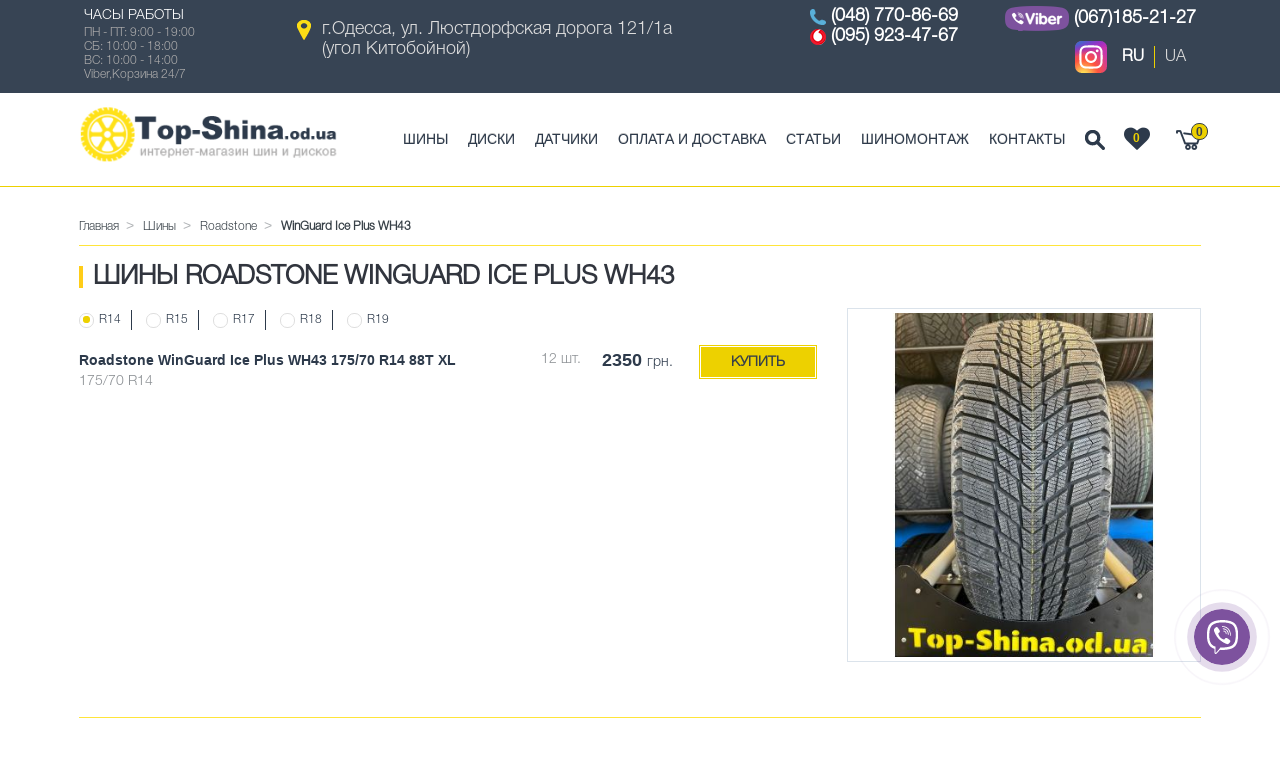

--- FILE ---
content_type: text/html; charset=utf-8
request_url: https://top-shina.od.ua/shini/roadstone/--winguard-ice-plus-wh43/
body_size: 5849
content:
<!DOCTYPE html>
<!--[if IE]><![endif]-->
<!--[if IE 8 ]><html dir="ltr" lang="ru" class="ie8"><![endif]-->
<!--[if IE 9 ]><html dir="ltr" lang="ru" class="ie9"><![endif]-->
<!--[if (gt IE 9)|!(IE)]><!-->
<html dir="ltr" lang="ru">
<!--<![endif]-->
<head>
<meta charset="UTF-8" />
<meta name="viewport" content="width=device-width, initial-scale=1">
<title>Roadstone WinGuard Ice Plus WH43 шины зимние ᐈ купить резину Roadstone WinGuard Ice Plus WH43 (Роадстоун Вин Гуард Айс Плюс ВХ 43) в Одессе и Украине | Магазин Top-Shina.od.ua</title>
<meta property="og:title" content="Roadstone WinGuard Ice Plus WH43 шины зимние ᐈ купить резину Roadstone WinGuard Ice Plus WH43 (Роадстоун Вин Гуард Айс Плюс ВХ 43) в Одессе и Украине | Магазин Top-Shina.od.ua" />
<meta property="og:type" content="website" />
<base href="https://top-shina.od.ua/" />
<meta name="description" content="Купить зимние шины Roadstone WinGuard Ice Plus WH43 в магазине Top-Shina.od.ua ➔ Лучшие цены на резину Роадстоун Вин Гуард Айс Плюс ВХ 43 в Одессе ✈ Доставляем по Украине ✓ Подбираем ☞ Собственный склад" />
<meta property="og:description" content=" Купить зимние шины Roadstone WinGuard Ice Plus WH43 в магазине Top-Shina.od.ua ➔ Лучшие цены на резину Роадстоун Вин Гуард Айс Плюс ВХ 43 в Одессе ✈ Доставляем по Украине ✓ Подбираем ☞ Собственный склад" />

			<link rel="alternate" href="https://top-shina.od.ua/shini/roadstone/--winguard-ice-plus-wh43/" hreflang="x-default" />
		<link rel="alternate" href="https://top-shina.od.ua/shini/roadstone/--winguard-ice-plus-wh43/" hreflang="ru"  />
		<link rel="alternate" href="https://top-shina.od.ua/ua/shini/roadstone/--winguard-ice-plus-wh43/" hreflang="uk"  />

<meta http-equiv="X-UA-Compatible" content="IE=edge">
<link href="https://top-shina.od.ua/image/catalog/favicon_logo.png" rel="icon" />

<link rel="apple-touch-icon" sizes="57x57" href="/image/catalog/favicon1/apple-icon-57x57.png">
<link rel="apple-touch-icon" sizes="60x60" href="/image/catalog/favicon1/apple-icon-60x60.png">
<link rel="apple-touch-icon" sizes="72x72" href="/image/catalog/favicon1/apple-icon-72x72.png">
<link rel="apple-touch-icon" sizes="76x76" href="/image/catalog/favicon1/apple-icon-76x76.png">
<link rel="apple-touch-icon" sizes="114x114" href="/image/catalog/favicon1/apple-icon-114x114.png">
<link rel="apple-touch-icon" sizes="120x120" href="/image/catalog/favicon1/apple-icon-120x120.png">
<link rel="apple-touch-icon" sizes="144x144" href="/image/catalog/favicon1/apple-icon-144x144.png">
<link rel="apple-touch-icon" sizes="152x152" href="/image/catalog/favicon1/apple-icon-152x152.png">
<link rel="apple-touch-icon" sizes="180x180" href="/image/catalog/favicon1/apple-icon-180x180.png">
<link rel="icon" type="image/png" sizes="192x192"  href="/image/catalog/favicon1/android-icon-192x192.png">
<link rel="icon" type="image/png" sizes="32x32" href="/image/catalog/favicon1/favicon-32x32.png">
<link rel="icon" type="image/png" sizes="96x96" href="/image/catalog/favicon1/favicon-96x96.png">
<link rel="icon" type="image/png" sizes="16x16" href="/image/catalog/favicon1/favicon-16x16.png">
<link rel="manifest" href="/image/catalog/favicon1/manifest.json">
<meta name="msapplication-TileColor" content="#ffffff">
<meta name="msapplication-TileImage" content="/image/catalog/favicon1/ms-icon-144x144.png">
<meta name="theme-color" content="#ffffff">
<meta name="msapplication-config" content="/image/catalog/favicon1/browserconfig.xml" />
<link rel="mask-icon" href="/image/catalog/favicon1/safari-pinned-tab.svg" color="#ffe118">

<link href="https://top-shina.od.ua/shini/roadstone/--winguard-ice-plus-wh43/" rel="canonical" />
<script src="catalog/view/javascript/jquery/jquery-2.1.1.min.js" type="text/javascript"></script>
<link href="catalog/view/javascript/bootstrap/css/bootstrap.min.css" rel="stylesheet" media="screen" />
<script src="catalog/view/javascript/bootstrap/js/bootstrap.min.js" type="text/javascript"></script>
<link href="catalog/view/javascript/font-awesome/css/font-awesome.min.css" rel="stylesheet" type="text/css" />
<link href="//fonts.googleapis.com/css?family=Open+Sans:400,400i,300,700" rel="stylesheet" type="text/css" />
<link href="catalog/view/theme/tyremarket/stylesheet/stylesheet.css" rel="stylesheet">
<link href="catalog/view/theme/tyremarket/stylesheet/style.css?v15042024-1634" rel="stylesheet">
<link href="catalog/view/theme/tyremarket/stylesheet/material-design.css" rel="stylesheet">
<link href="catalog/view/theme/tyremarket/stylesheet/search_auto_form.css?v15022022-1555" rel="stylesheet">
<link href="catalog/view/javascript/bootstrap/css/bootstrap-multiselect.css" rel="stylesheet" type="text/css"/> 
  
<link href="catalog/view/theme/tyremarket/stylesheet/search_auto_form.css?v13052022-1307" type="text/css" rel="stylesheet" media="screen" />
<link href="catalog/view/javascript/callback/callback.css?v13052022-1307" type="text/css" rel="stylesheet" media="screen" />

<script defer src="catalog/view/javascript/jquery/tabs.js?v13052022-1323" type="text/javascript"></script>
<script defer src="catalog/view/javascript/search_auto.js?v13052022-1323" type="text/javascript"></script>
<script defer src="catalog/view/javascript/price_filter.js?v13052022-1323" type="text/javascript"></script>

<script type="text/javascript">
  function top_cart() {
      top_search_content = document.getElementById("top_search_content");
      top_search_content.style.display = "none";
      top_content = document.getElementById("top_cart_content");
      if( top_content.style.display == "none" ) { top_content.style.display = "block"; } else { top_content.style.display = "none"; }
  }
  function top_search() {
      top_cart_content = document.getElementById("top_cart_content");
      top_cart_content.style.display = "none";
      top_content = document.getElementById("top_search_content");
      if( top_content.style.display == "none" ) { top_content.style.display = "block"; } else { top_content.style.display = "none"; }
  }
</script>

<!-- Global site tag (gtag.js) - Google Analytics -->
<script async src="https://www.googletagmanager.com/gtag/js?id=UA-126409642-1"></script>
<script>
  window.dataLayer = window.dataLayer || [];
  function gtag(){dataLayer.push(arguments);}
  gtag('js', new Date());

  gtag('config', 'UA-126409642-1');
</script>

</head>

<body class="product-category-59_11217_30698">
<header>
  <nav id="top">
    <div class="container">
      <div class="row">
		<div class="col-lg-2 col-md-2 col-sm-3">
           <div class="top_worktime hidden-xs"><div class="top_worktime_title">Часы работы</div><div class="top_worktime_text">ПН - ПТ: 9:00 - 19:00 <br/>
СБ: 10:00 - 18:00 <br/>
ВС: 10:00 - 14:00 <br/>
Viber,Корзина 24/7 <br/>
</div></div>
        </div>
        <div class="col-lg-5 col-md-5 col-sm-5">
			<div class="top_address"><a href="https://www.google.com.ua/maps/place/Топ-шина,+улица,+Люстдорфська+дорога,+121%2F1а,+Одеса,+Одеська+область,+65088/@46.4133753,30.7282131,17z/data=!4m2!3m1!1s0x40c6336548824dbf:0x9998cf90772fc248?hl=ru&source=lmns" target="_blank">г.Одесса, ул. Люстдорфская дорога 121/1а  <span class="hidden-xs">(угол Китобойной)</span></a></div>
		</div>
        <div class="col-lg-5 col-md-5 col-sm-4">
			<div class="top_phone row">
							<div class="col-lg-6 col-md-6 col-sm-12">
											<div class="telephone_item">
																								<img src="/image/catalog/top_phone.png" alt="phone_icon"/> 
									
							<a href="tel:+380487708669" onclick="gtag('event', 'Click', {'event_category': 'Form'});">(048) 770-86-69</a>
						</div>
						
												
											<div class="telephone_item">
																								<img src="/image/catalog/vodafone.png" alt="phone_icon"/> 
									
							<a href="tel:+380959234767" onclick="gtag('event', 'Click', {'event_category': 'Form'});">(095) 923-47-67</a>
						</div>
						
												
										
				</div>
							<div class="col-lg-6 col-md-6 col-sm-12">
											<div class="telephone_item">
																								<a href="viber://chat?number=%2B380671852127"><img src="/image/catalog/viber_logo_new.png" alt="phone_icon"/></a>
									
							<a href="tel:+380671852127" onclick="gtag('event', 'Click', {'event_category': 'Form'});">(067)185-21-27</a>
						</div>
						
																				<div class="language_wrap"><div class="">
<form action="https://top-shina.od.ua/index.php?route=common/language/language" method="post" enctype="multipart/form-data" id="form-language">
	<noindex><a rel="nofollow" href="https://www.instagram.com/topshina_odesa?igsh=dGR2OXYzNWY5Y2o3" target="_blank"><img src="/image/instagram_icon.svg" alt="instagram"></a></noindex>
  <div class="btn-group">
	<ul class="top_languages_link">
				<li>
		  <button class="btn btn-link btn-block lang_active" type="button" name="ru">RU</button>
		</li>
				<li>
		  <button class="btn btn-link btn-block  language-select " type="button" name="ua">UA</button>
		</li>
			</ul>
  </div>
  <input type="hidden" name="code" value="" />
  <input type="hidden" name="redirect" value="/index.php?route=product/category&path=59_11217_30698" />
</form>
</div>
</div>
												
										
				</div>
						</div>
			
        </div>
      </div>
    </div>
	
  </nav>
  <div class="top_panel_wrap">
    <div class="container">
      <div class="row">
        <div class="col-lg-3 col-md-2 col-sm-12">
          <div id="logo">
                        <a href="https://top-shina.od.ua/"><img src="https://top-shina.od.ua/image/catalog/logo_main.png" title="Top-Shina.od.ua" alt="Top-Shina.od.ua" class="img-responsive" /></a>
                      </div>
        </div>
        <div class="col-lg-9 col-md-10 col-sm-12 menu_col">
          <nav id="menu" class="navbar">

              <div class="top_btn_wrap">
                  <a class="top_cart_btn" href="javascript:top_cart();"><span class="cart_count">0</span></a>
                  <div class="top_favs_wrap"><noindex><a rel="nofollow" class="top_favs_btn" href="https://top-shina.od.ua/favs/" title="Избранное"><i class="fa fa-heart" aria-hidden="true"><span class="top_favs_count">0</span></i></a></noindex></div>
				  <a class="top_search_btn" href="javascript:top_search();"></a>

                  <div id="top_cart_content" class="top_cart_content" style="display:none;"><div id="cart" class="btn-group btn-block">

  <!--<button type="button" data-toggle="dropdown" data-loading-text="Загрузка..." class="btn btn-inverse btn-block btn-lg dropdown-toggle">
    <div class="cart_icon"></div>
    <div class="count_cart"><div class="cart_arrow"></div>0 товар(ов)</div>

  </button>-->



    
      <p class="text-center">Ваша корзина пуста!</p>

    

</div>
</div>
                  <div id="top_search_content" class="top_search_content" style="display:none;"><div id="search" class="input-group">
  <input type="text" name="search" placeholder="Найти" value="" class="form-control input-lg" />
  <span class="input-group-btn" style="display: none;">
    <button type="button" class="btn btn-default btn-lg"><i class="fa fa-search"></i></button>
  </span>
</div></div>
              </div>
            <div class="navbar-header">
              <button type="button" class="btn btn-navbar navbar-toggle" data-toggle="collapse" data-target=".navbar-ex1-collapse"><i class="fa fa-bars"></i></button>
            </div>
            <div class="collapse navbar-collapse navbar-ex1-collapse">
              <ul class="nav navbar-nav">
                                                <li><a href="https://top-shina.od.ua/shini/">Шины</a></li>
                                                                <li><a href="https://top-shina.od.ua/diski/">Диски</a></li>
                                				<li><a href="https://top-shina.od.ua/datchiki">Датчики</a></li>
                <li><a href="https://top-shina.od.ua/delivery">Оплата и доставка</a></li>
                <li><a href="https://top-shina.od.ua/posts-list/">Статьи</a></li>
                <li><a href="https://top-shina.od.ua/shinomontazh">Шиномонтаж</a></li>
                <li><a href="https://top-shina.od.ua/contact-us/">Контакты</a></li>
              </ul>
            </div>

          </nav>

        </div>

      </div>
    </div>
  </div>

  <div class="container">

  </div>

      
</header>

<div class="row page_wrap">
  <div id="content" class="col-sm-12">
        <div class="container">
      <div class="breadcrumb_wrap">
        <ul class="breadcrumb" itemscope itemtype="https://schema.org/BreadcrumbList">
		  		  		  <li itemscope itemprop="itemListElement" itemtype="https://schema.org/ListItem"><a href="https://top-shina.od.ua/" itemprop="item"><span itemprop="name">Главная</span></a><meta itemprop="position" content="1" /></li>
		  		  		  		  <li itemscope itemprop="itemListElement" itemtype="https://schema.org/ListItem"><a href="https://top-shina.od.ua/shini/" itemprop="item"><span itemprop="name">Шины</span></a><meta itemprop="position" content="2" /></li>
		  		  		  		  <li itemscope itemprop="itemListElement" itemtype="https://schema.org/ListItem"><a href="https://top-shina.od.ua/shini/roadstone/" itemprop="item"><span itemprop="name">Roadstone</span></a><meta itemprop="position" content="3" /></li>
		  		  		  		  <li class="active_breadcrumb">WinGuard Ice Plus WH43</li>
		  		  		</ul>
      </div>

         <!-- Подкатегория -->
      		<div itemscope itemtype="http://schema.org/Product">
			<meta itemprop="name" content="Шины Roadstone WinGuard Ice Plus WH43" />
			<div itemprop="brand" itemtype="https://schema.org/Brand" itemscope>
				<meta itemprop="name" content="Roadstone" />
			</div>
				
			<div itemprop="offers" itemtype="https://schema.org/AggregateOffer" itemscope>
				<meta itemprop="lowPrice" content="2300" />
				<meta itemprop="highPrice" content="6700" />
				<meta itemprop="offerCount" content="13" />
				<meta itemprop="priceCurrency" content="UAH" />
			</div>
			
			
		
		  <div class="row">
			<div class="col-sm-12"><h1 class="subcategory_title">Шины Roadstone WinGuard Ice Plus WH43</h1></div>



		  <div class="col-sm-8 subcategory_conteiner">

			<div class="filter_size_btn">
			  			  <span class="" id="size_14"><span class="filter_radio_icon"><span class="filter_radio_icon_center"></span></span>R14</span>
			  			  <span class="" id="size_15"><span class="filter_radio_icon"><span class="filter_radio_icon_center"></span></span>R15</span>
			  			  <span class="" id="size_17"><span class="filter_radio_icon"><span class="filter_radio_icon_center"></span></span>R17</span>
			  			  <span class="" id="size_18"><span class="filter_radio_icon"><span class="filter_radio_icon_center"></span></span>R18</span>
			  			  <span class="" id="size_19"><span class="filter_radio_icon"><span class="filter_radio_icon_center"></span></span>R19</span>
			  			</div>
			<div class="table_size_wrap table-responsive">
			  			  <table id="size_14_table" class="table_size_model">

								<tr>
				  <td class="name_cell"><a href="https://top-shina.od.ua/shini/roadstone/--winguard-ice-plus-wh43/roadstone-winguard-ice-plus-wh43-175-70-r14-88t-xl/">Roadstone WinGuard Ice Plus WH43 175/70 R14 88T XL</a><br/><span class="typesize">175/70 R14</span></td>
				  <td style="padding-left: 5px; padding-right: 5px;">12 шт.</td>
				  <td style="width: 95px; padding-left: 5px; padding-right: 5px;"><span class="price_value">2350</span><span class="currency">грн.</span></td>
				  <td class="buy_cell">
					<div class="buttonBuy_wrap yellow_btn_wrap">
					  <button type="button" class="yellow_btn" onclick="cart.add('286796');">Купить</button>
					</div>
				  </td>
				</tr>
							  </table>
			  			  <table id="size_15_table" class="table_size_model">

								<tr>
				  <td class="name_cell"><a href="https://top-shina.od.ua/shini/roadstone/--winguard-ice-plus-wh43/roadstone-winguard-ice-plus-wh43-185-60-r15-88t-xl/">Roadstone WinGuard Ice Plus WH43 185/60 R15 88T XL</a><br/><span class="typesize">185/60 R15</span></td>
				  <td style="padding-left: 5px; padding-right: 5px;">12 шт.</td>
				  <td style="width: 95px; padding-left: 5px; padding-right: 5px;"><span class="price_value">2300</span><span class="currency">грн.</span></td>
				  <td class="buy_cell">
					<div class="buttonBuy_wrap yellow_btn_wrap">
					  <button type="button" class="yellow_btn" onclick="cart.add('290456');">Купить</button>
					</div>
				  </td>
				</tr>
							  </table>
			  			  <table id="size_17_table" class="table_size_model">

								<tr>
				  <td class="name_cell"><a href="https://top-shina.od.ua/shini/roadstone/--winguard-ice-plus-wh43/roadstone-winguard-ice-plus-wh43-235-55-r17-99t-xl/">Roadstone WinGuard Ice Plus WH43 235/55 R17 99T XL</a><br/><span class="typesize">235/55 R17</span></td>
				  <td style="padding-left: 5px; padding-right: 5px;">4 шт.</td>
				  <td style="width: 95px; padding-left: 5px; padding-right: 5px;"><span class="price_value">5000</span><span class="currency">грн.</span></td>
				  <td class="buy_cell">
					<div class="buttonBuy_wrap yellow_btn_wrap">
					  <button type="button" class="yellow_btn" onclick="cart.add('296700');">Купить</button>
					</div>
				  </td>
				</tr>
								<tr>
				  <td class="name_cell"><a href="https://top-shina.od.ua/shini/roadstone/--winguard-ice-plus-wh43/roadstone-winguard-ice-plus-wh43-205-50-r17-93t-xl/">Roadstone WinGuard Ice Plus WH43 205/50 R17 93T XL</a><br/><span class="typesize">205/50 R17</span></td>
				  <td style="padding-left: 5px; padding-right: 5px;">8 шт.</td>
				  <td style="width: 95px; padding-left: 5px; padding-right: 5px;"><span class="price_value">3650</span><span class="currency">грн.</span></td>
				  <td class="buy_cell">
					<div class="buttonBuy_wrap yellow_btn_wrap">
					  <button type="button" class="yellow_btn" onclick="cart.add('266621');">Купить</button>
					</div>
				  </td>
				</tr>
								<tr>
				  <td class="name_cell"><a href="https://top-shina.od.ua/shini/roadstone/--winguard-ice-plus-wh43/roadstone-winguard-ice-plus-wh43-215-50-r17-95t-xl/">Roadstone WinGuard Ice Plus WH43 215/50 R17 95T XL</a><br/><span class="typesize">215/50 R17</span></td>
				  <td style="padding-left: 5px; padding-right: 5px;">10 шт.</td>
				  <td style="width: 95px; padding-left: 5px; padding-right: 5px;"><span class="price_value">4000</span><span class="currency">грн.</span></td>
				  <td class="buy_cell">
					<div class="buttonBuy_wrap yellow_btn_wrap">
					  <button type="button" class="yellow_btn" onclick="cart.add('286797');">Купить</button>
					</div>
				  </td>
				</tr>
								<tr>
				  <td class="name_cell"><a href="https://top-shina.od.ua/shini/roadstone/--winguard-ice-plus-wh43/roadstone-winguard-ice-plus-wh43-215-55-r17/">Roadstone WinGuard Ice Plus WH43 215/55 R17</a><br/><span class="typesize">215/55 R17</span></td>
				  <td style="padding-left: 5px; padding-right: 5px;">4 шт.</td>
				  <td style="width: 95px; padding-left: 5px; padding-right: 5px;"><span class="price_value">3600</span><span class="currency">грн.</span></td>
				  <td class="buy_cell">
					<div class="buttonBuy_wrap yellow_btn_wrap">
					  <button type="button" class="yellow_btn" onclick="cart.add('484957');">Купить</button>
					</div>
				  </td>
				</tr>
								<tr>
				  <td class="name_cell"><a href="https://top-shina.od.ua/shini/roadstone/--winguard-ice-plus-wh43/roadstone-winguard-ice-plus-wh43-225-50-r17-98t-xl/">Roadstone WinGuard Ice Plus WH43 225/50 R17 98T XL</a><br/><span class="typesize">225/50 R17</span></td>
				  <td style="padding-left: 5px; padding-right: 5px;">4 шт.</td>
				  <td style="width: 95px; padding-left: 5px; padding-right: 5px;"><span class="price_value">4350</span><span class="currency">грн.</span></td>
				  <td class="buy_cell">
					<div class="buttonBuy_wrap yellow_btn_wrap">
					  <button type="button" class="yellow_btn" onclick="cart.add('290235');">Купить</button>
					</div>
				  </td>
				</tr>
								<tr>
				  <td class="name_cell"><a href="https://top-shina.od.ua/shini/roadstone/--winguard-ice-plus-wh43/roadstone-winguard-ice-plus-wh43-225-55-r17-101t-xl/">Roadstone WinGuard Ice Plus WH43 225/55 R17 101T XL</a><br/><span class="typesize">225/55 R17</span></td>
				  <td style="padding-left: 5px; padding-right: 5px;">4 шт.</td>
				  <td style="width: 95px; padding-left: 5px; padding-right: 5px;"><span class="price_value">4000</span><span class="currency">грн.</span></td>
				  <td class="buy_cell">
					<div class="buttonBuy_wrap yellow_btn_wrap">
					  <button type="button" class="yellow_btn" onclick="cart.add('291954');">Купить</button>
					</div>
				  </td>
				</tr>
							  </table>
			  			  <table id="size_18_table" class="table_size_model">

								<tr>
				  <td class="name_cell"><a href="https://top-shina.od.ua/shini/roadstone/--winguard-ice-plus-wh43/roadstone-winguard-ice-plus-wh43-225-45-r18-95t-xl/">Roadstone WinGuard Ice Plus WH43 225/45 R18 95T XL</a><br/><span class="typesize">225/45 R18</span></td>
				  <td style="padding-left: 5px; padding-right: 5px;">4 шт.</td>
				  <td style="width: 95px; padding-left: 5px; padding-right: 5px;"><span class="price_value">4750</span><span class="currency">грн.</span></td>
				  <td class="buy_cell">
					<div class="buttonBuy_wrap yellow_btn_wrap">
					  <button type="button" class="yellow_btn" onclick="cart.add('283936');">Купить</button>
					</div>
				  </td>
				</tr>
								<tr>
				  <td class="name_cell"><a href="https://top-shina.od.ua/shini/roadstone/--winguard-ice-plus-wh43/roadstone-winguard-ice-plus-wh43-235-40-r18-95t-xl/">Roadstone WinGuard Ice Plus WH43 235/40 R18 95T XL</a><br/><span class="typesize">235/40 R18</span></td>
				  <td style="padding-left: 5px; padding-right: 5px;">4 шт.</td>
				  <td style="width: 95px; padding-left: 5px; padding-right: 5px;"><span class="price_value">4750</span><span class="currency">грн.</span></td>
				  <td class="buy_cell">
					<div class="buttonBuy_wrap yellow_btn_wrap">
					  <button type="button" class="yellow_btn" onclick="cart.add('266396');">Купить</button>
					</div>
				  </td>
				</tr>
								<tr>
				  <td class="name_cell"><a href="https://top-shina.od.ua/shini/roadstone/--winguard-ice-plus-wh43/roadstone-winguard-ice-plus-wh43-235-45-r18-98t-xl/">Roadstone WinGuard Ice Plus WH43 235/45 R18 98T XL</a><br/><span class="typesize">235/45 R18</span></td>
				  <td style="padding-left: 5px; padding-right: 5px;">4 шт.</td>
				  <td style="width: 95px; padding-left: 5px; padding-right: 5px;"><span class="price_value">5400</span><span class="currency">грн.</span></td>
				  <td class="buy_cell">
					<div class="buttonBuy_wrap yellow_btn_wrap">
					  <button type="button" class="yellow_btn" onclick="cart.add('365420');">Купить</button>
					</div>
				  </td>
				</tr>
								<tr>
				  <td class="name_cell"><a href="https://top-shina.od.ua/shini/roadstone/--winguard-ice-plus-wh43/roadstone-winguard-ice-plus-wh43-235-50-r18-97t/">Roadstone WinGuard Ice Plus WH43 235/50 R18 97T</a><br/><span class="typesize">235/50 R18</span></td>
				  <td style="padding-left: 5px; padding-right: 5px;">6 шт.</td>
				  <td style="width: 95px; padding-left: 5px; padding-right: 5px;"><span class="price_value">5000</span><span class="currency">грн.</span></td>
				  <td class="buy_cell">
					<div class="buttonBuy_wrap yellow_btn_wrap">
					  <button type="button" class="yellow_btn" onclick="cart.add('447382');">Купить</button>
					</div>
				  </td>
				</tr>
							  </table>
			  			  <table id="size_19_table" class="table_size_model">

								<tr>
				  <td class="name_cell"><a href="https://top-shina.od.ua/shini/roadstone/--winguard-ice-plus-wh43/roadstone-winguard-ice-plus-wh43-245-45-r19-102t-xl/">Roadstone WinGuard Ice Plus WH43 245/45 R19 102T XL</a><br/><span class="typesize">245/45 R19</span></td>
				  <td style="padding-left: 5px; padding-right: 5px;">8 шт.</td>
				  <td style="width: 95px; padding-left: 5px; padding-right: 5px;"><span class="price_value">6700</span><span class="currency">грн.</span></td>
				  <td class="buy_cell">
					<div class="buttonBuy_wrap yellow_btn_wrap">
					  <button type="button" class="yellow_btn" onclick="cart.add('266394');">Купить</button>
					</div>
				  </td>
				</tr>
							  </table>
			  			</div>
			
		  </div>

		  <div class="col-sm-4">
											
			<img itemprop="image" src="https://top-shina.od.ua/image/cache/catalog/data/products/Roadstone_WinGuard_Ice_Plus_WH43-400x400.jpg" alt="Шины Roadstone WinGuard Ice Plus WH43" title="Шины Roadstone WinGuard Ice Plus WH43" class="img-thumbnail subcategory_thumb" />
		  </div>

		  </div>
		  
		  
					  
					</div>
            <div class="other_models_wrap horizontal">
          <div class="title">Другие модели Roadstone</div>
          <ul class="other_models_list">
                          <li><a href="https://top-shina.od.ua/shini/roadstone/winguard-winspike-suv/">WinGuard WinSpike SUV</a></li>
                          <li><a href="https://top-shina.od.ua/shini/roadstone/--winguard-snow-g-wh2/">Winguard Snow G WH2</a></li>
                          <li><a href="https://top-shina.od.ua/shini/roadstone/euro-win/">Euro Win</a></li>
                          <li><a href="https://top-shina.od.ua/shini/roadstone/--winguard-ice/">Winguard Ice</a></li>
                          <li><a href="https://top-shina.od.ua/shini/roadstone/--winguard-suv/">Winguard SUV</a></li>
                          <li><a href="https://top-shina.od.ua/shini/roadstone/--winguard-sport/">Winguard Sport</a></li>
                          <li><a href="https://top-shina.od.ua/shini/roadstone/winguard-snow-g/">Winguard Snow G</a></li>
                          <li><a href="https://top-shina.od.ua/shini/roadstone/--winguard-spike/">Winguard Spike</a></li>
                          <li><a href="https://top-shina.od.ua/shini/roadstone/--winguard-ice-suv/">Winguard Ice SUV</a></li>
                          <li><a href="https://top-shina.od.ua/shini/roadstone/eurovis-alpine-wh1/">Eurovis Alpine WH1</a></li>
                          <li><a href="https://top-shina.od.ua/shini/roadstone/--eurowin-800/">Eurowin 800</a></li>
                      </ul>
                </div>
    
        
  </div>
</div>
</div>

<script type="text/javascript">
  $(document).ready(function(){
		$('.other_models_list_toggle a').on('click', function () {
			if ($('.other_models_list').hasClass('full')) {
			  $('.other_models_list').removeClass('full');
			  $(this).text($(this).data('show-text'));
			} else {
			  $('.other_models_list').addClass('full');
			  $(this).text($(this).data('hide-text'));
			}
		});
	  
		$('.review-link-show').click(function () {
			$('html, body').animate({
				'scrollTop': $('#review').offset().top - 50
			}, 1000);
		});
	  
    });
</script>

<script type="text/javascript">
  $(document).ready(function(){
    $('.other_brands_list_toggle a').on('click', function () {
        if ($('.other_brands_list').hasClass('full')) {
          $('.other_brands_list').removeClass('full');
          $(this).text($(this).data('show-text'));
        } else {
          $('.other_brands_list').addClass('full');
          $(this).text($(this).data('hide-text'));
        }
      });
    });
</script>

<footer>
  <div class="container">
    <div class="row">
      <div class="col-lg-4 col-md-5 col-sm-12">
        <div class="footer_logo"><a href="https://top-shina.od.ua/"><img class="img-responsive" src="/catalog/view/theme/tyremarket/image/footer_logo.png" alt="footer_logo"/></a></div>
        <div class="footer_text">© 2009—2024 Топ-Шина.</div>
      </div>

      <div class="col-lg-2 col-md-2 col-sm-4">
        <ul class="list-unstyled footer_menu">
          <li class="first_li"><div class="footer_menu_border"></div></li>
          <li><a href="https://top-shina.od.ua/letnie-shini/">Летние шины</a></li>
          <li><a href="https://top-shina.od.ua/zimnie-shini/">Зимние шины</a></li>
          <li><a href="https://top-shina.od.ua/vsesezonnie-shini/">Всесезонные шины</a></li>
        </ul>
      </div>

            <div class="col-lg-3 col-md-2 col-sm-4">
        <ul class="list-unstyled footer_menu">
          <li class="first_li"><div class="footer_menu_border"></div></li>
                    <li><a href="https://top-shina.od.ua/shini/">Шины</a></li>
                    <li><a href="https://top-shina.od.ua/diski/">Диски</a></li>
          
          <li><a href="https://top-shina.od.ua/delivery">Оплата и доставка</a></li>
		  <li><a href="https://top-shina.od.ua/sitemap/">Карта сайта</a></li>
          <li><a href="https://top-shina.od.ua/contact-us/">Контакты</a></li>

        </ul>
      </div>
            <div class="col-lg-3 col-md-3 col-sm-4">
        <div class="footer_contacts">
          <div class="title">Телефон:</div>
          <div class="footer_telephone">+38 (048) 770-86-69</div>
          <div class="title">График работы call-центра:</div>
          ПН - ПТ: 9:00 - 19:00 <br/>
СБ: 10:00 - 18:00 <br/>
ВС: 10:00 - 14:00 <br/>
Viber,Корзина 24/7 <br/>

        </div>
      </div>


    </div>

  </div>
</footer>
<div class="preload_wrap">
  <img src="/catalog/view/theme/tyremarket/image/loader.gif" alt="loader">
</div>

<script src="catalog/view/javascript/common.min.js?v05042024-1604" type="text/javascript"></script>
<script src="catalog/view/javascript/search_auto.js" type="text/javascript"></script>
<script src="catalog/view/javascript/jquery/tabs.js" type="text/javascript"></script>
<script src="catalog/view/javascript/size_filter.js" type="text/javascript"></script>
<script src="catalog/view/javascript/bootstrap/js/bootstrap-multiselect.js" type="text/javascript"></script>

<div class="viber_wrap">
	<div class="viber_button_wrap">
		<div class="viber_button_border"></div>
		<div class="viber_button_block" >
			<div class="viber_button_puls"></div>
			<div class="viber_button">
				<a href="viber://chat?number=%2B380671852127" class="viber_button_icon_container">
					<svg style="width:40px; height:40px;">
						<use xlink:href="/image/icons1.svg#viber_white"></use>
					</svg>
				</a>	
			</div>	
		</div>
	</div>	
</div>

<div itemscope itemtype="http://schema.org/Organization">
	<meta itemprop="name" content="Магазин шин и дисков Top-Shina.od.ua" />
	<div itemprop="address" itemscope itemtype="http://schema.org/PostalAddress">
		<meta itemprop="postalCode" content="65000" />
		<meta itemprop="addressLocality" content="Украина" /> 
		<meta itemprop="addressLocality" content="Одесса" /> 
		<meta itemprop="streetAddress" content="ул. Люстдорфская дорога 121/1а" /> 		
		<meta itemprop="telephone" content="(048) 770-86-69" />
		<meta itemprop="telephone" content="(095) 923-47-67" />
		<meta itemprop="telephone" content="(067)185-21-27" />
	</div>
</div>

 <script type="application/ld+json">
// <![CDATA[
{
"@context": "http://schema.org",
"@type": "WebSite",
"url": "https://top-shina.od.ua/",
"potentialAction": {
"@type": "SearchAction",
"target": "https://top-shina.od.ua/index.php?route=product/search&search={search_term}",
"query-input": "required name=search_term" }
}
// ]]>
</script>

</body></html>

--- FILE ---
content_type: text/css
request_url: https://top-shina.od.ua/catalog/view/theme/tyremarket/stylesheet/style.css?v15042024-1634
body_size: 8973
content:
@font-face {
    font-family: 'HelveticaNeueCyrLight';
    src: url('../fonts/helveticaneuecyr-light.eot');
    src: local('☺'), url('../fonts/helveticaneuecyr-light.woff') format('woff'), url('../fonts/helveticaneuecyr-light.ttf') format('truetype'), url('../fonts/helveticaneuecyr-light.svg') format('svg');
    font-weight: normal;
    font-style: normal;
}

body {
    font-family: helvetica;
    font-size: 14px;
    position: relative;
    background: #ffffff;
}

.row {
	position: relative;
}

.preload_wrap {
    display: none;
    width: 100%;
    height: 100%;
    background: rgba(255, 255, 255, 0.55);
    position: absolute;
    top: 0;
    z-index: 100;
}
.preload_wrap img {
    left: 47%;
    position: fixed;
    top: 40%;
}
a:focus {
    outline: none;
}
a:focus, a:hover {
    text-decoration: none;
}
.page_wrap {
    margin: 0 !important;
    padding: 0 !important;
}
#content {
    margin: 0 !important;
    padding: 0 !important;
    min-height: 450px;
}
.container {
    width: 90%;
    position: relative;
}

#top {
    background: rgba(45, 58, 75, 0.95);
    margin: 0;
    padding: 0;
    border: none;
    font-size: 12px;
    font-family: 'HelveticaNeueCyrLight';
    color: #adacac;
	position: relative;
}
.top_phone {
    color: #ffffff;
    font-size: 18px;
    font-weight: bold;
    float: none;
    padding: 6px 0 10px;
}
.top_phone .telephone_item {
	min-width: 160px;
	text-align: right;
}
.top_phone .telephone_item a {
	color: #fff;
}
.top_phone_title {
    font-size: 12px;
    color: #adacac;
    font-weight: normal;
}
.top_phone_text {
    line-height: 28px;
}
.top_email {

    padding: 6px 0 10px;
}
.top_email_title {
    color: #ffffff;
    font-size: 14px;
    text-transform: uppercase;
}
.top_email_text {
    line-height: 28px;
    height: 28px;
}
.top_worktime {
	min-width: 125px;
    float: left;
    padding: 6px 0 10px;
}
.top_worktime_title {
    color: #ffffff;
    font-size: 14px;
    text-transform: uppercase;
}
.top_worktime_text {
    line-height: 14px;
}

.top_address {
    color: #dddddd;
    font-size: 18px;
    background: url("../image/top_address.png") no-repeat;
	background-position: 0 center;
    padding: 19px 0 19px 20px;
    display: block;
	text-align: center;
	max-width: 400px;
	margin-left: auto;
	margin-right: auto;
}
.top_address a {
	color: #dddddd;
}
@media (min-width: 768px) {
    .top_address {
        background-position: 0 20px;
        text-align: left;
        padding-left: 25px;
		
    }
}

@media (max-width: 1199px) {
    .top_email {
        float: right;
    }
}
@media (max-width: 767px) {
    .top_email {
        float: none;
        text-align: center;
    }
    .top_worktime {
        float: none;
        text-align: center;
    }
    .top_phone {
        float: none;
        text-align: center;
    }
	.top_phone .telephone_item {
		text-align: center;
		display: inline-block;
		margin-bottom: 9px;
		font-size: 17px;
		min-width: 150px;
	}
	.top_address {
		font-size: 14px;
		padding: 10px 0 10px 20px;
		line-height: 14px;
	}
}

header {
    min-height: 40px;
}

.top_panel_wrap {
    background: rgba(255, 255, 255, 0.95);
	border-bottom: 1px solid #edd100;
}


#cart .dropdown-menu {
    background: #ffffff;
    border-radius: 0;
    box-shadow: none;

    border-bottom: none;
    border-left: none;
    border-right: none;
    border-top: 1px solid #e0e0e0;
}

#cart .table-striped .total_row {
    visibility: collapse;
}
#cart .table-striped .total_row:last-child {
    visibility: visible;
}
#cart .table-striped > tbody > tr:nth-of-type(2n+1) {
    background: transparent;
}
#cart .table-striped .total_row {

    border-bottom: solid 1px #dbe3eb;
}
#cart .table-striped .total_row .price_value{
    color: #2d3a4b;
    font-size: 13px;
    font-weight: bold;
}
#cart .table-striped .total_row .name_total {
    text-transform: uppercase;
}
#cart .table-striped .price_value{
    margin-right: 5px;
}
#cart .table-striped a {
    color: #31353e;
    font-size: 14px;
    text-transform: uppercase;
}
#cart .table-striped td {
    border: none;
    padding: 10px 5px 10px 0;
}
#cart .table-striped a:hover, #cart .table-striped a:focus {
    color: #edd100;
}
#cart .table-striped .img-thumbnail {
    border-radius: 0;
    border: 1px solid #dbe3eb;
}

#cart .cart_links a {
    display: block;
    text-transform: uppercase;
    color: #ffffff;
    border: 1px solid #ffffff;
    background: #2d3a4b;
    padding: 9px 3px;
    text-align: center;
}
#cart .cart_links a:hover, #cart .cart_links a:focus {
    background: #000000;
}
#cart .cart_links .link_wrap {
    border: solid 1px #2d3a4b;
    width: 48%;
}
#cart .cart_links .cart_btn {
    float: left;
}
#cart .cart_links .checkout_btn {
    float: right;
}

#logo {
    margin: 10px 0;
}

@media (max-width: 991px) {
    #logo {
        text-align: center;
    }
}

.menu_col {
    position: static;
}

@media (max-width: 768px) {
    #logo {
        position: absolute;
		left: 70px;
		right: 95px;
		z-index: 99;
    }
	
	.menu_col {
		margin-top: 15px;
		padding-left: 0;
		padding-right: 0;
	}
}

#menu {
    background: transparent none repeat scroll 0 0;
    border: medium none;
    border-radius: 0;
    margin: 0;
    min-height: 53px;
    position: static;
}
.navbar-collapse {
    padding: 0;
}
.navbar-nav {
    float: right;
    margin: 0;
}
.navbar-nav > li {
    text-align: center;

   /* position: initial;*/
}
#menu .nav > li {
    position: static;
}
#menu .nav > li > a {
    color: #2d3a4b;
    font-size: 14px;
    text-transform: uppercase;
    display: block;

    line-height: 53px;
    border: none;
    padding: 20px 16px;
}

#menu .nav > li > a:hover, #menu .nav > li.open > a {
    background-color: rgba(255, 255, 24, 0.1)

}

@media (max-width: 1350px) {
    #menu .nav > li > a {
        padding: 20px 10px;
    }
}
@media (max-width: 1024px) {
    #menu .nav > li > a {
        padding: 5px 7px;
    }
}
@media (max-width: 767px) {
    #menu .nav > li > a {
        padding: 5px 10px;
    }
}

@media (max-width: 768px) {
    .navbar-nav {
        float: none;
    }
    #menu {
        position: relative;
    }
}
.navbar-collapse {
    box-shadow: none;

}
#menu .btn-navbar, #menu .btn-navbar:hover, #menu .btn-navbar:focus, #menu .btn-navbar:active, #menu .btn-navbar.disabled, #menu .btn-navbar[disabled] {
    background: transparent;
    border-radius: 0;
    box-shadow: none;
    border: none;
    color: #2d3a4b;
    border: 1px solid #2d3a4b;
    float: left;
}
#menu .dropdown-inner a {
    font-size: 12px;
    line-height: 15px;
    min-width: 1px;
    padding: 3px 10px;
    color: #31353e;
    text-transform: uppercase;
}
#menu .dropdown-menu {

    background: rgba(255,255,255, 0.95);
    border: none;
    right: 0;
    left: auto;
}
.dropdown-menu li > a:hover {
    background: #edd100;
}

.top_search_btn {
    height: 93px;
    width: 40px;
    background: url("../image/search_icon.png") no-repeat center center;
    float: right;
    display: block;
}
.top_search_content {
    clear: both;
    position: absolute;
    right: 15px;
    bottom: -70px;
    display: none;
    padding: 15px 20px;
    width: 100%;
    max-width: 470px;
    background: rgba(255,255,255, 0.95);
    z-index: 900;
    box-shadow: 3px 6px 6px rgba(0, 0, 0, 0.25);
}

.top_cart_btn {
    height: 93px;
    width: 43px;
    background: url("../image/top_cart_icon.png") no-repeat 100% center;
    float: right;
    display: block;
	position: relative;
}
.cart_count {
	background: #edd100;
    border-radius: 100%;
    color: #384148;
    height: 17px;
    width: 17px;
    display: inline-block;
    text-align: center;
    position: absolute;
    top: 30px;
    right: -7px;
    font-size: 12px;
    line-height: 16px;
    border: 1px solid #384148;
    font-weight: 700;
}

.top_cart_content {
    clear: both;
    position: absolute;
    right: 15px;
    top: 93px;
    display: none;
    padding: 15px 20px;
    width: 100%;
    max-width: 470px;
    background: rgba(255,255,255, 0.95);
    z-index: 900;
    box-shadow: 3px 6px 6px rgba(0, 0, 0, 0.25);
}

.top_btn_wrap {
    float: right;
}
@media (max-width: 991px) {
    .top_cart_content {
        top: 186px;
        right: 0;
    }
}
@media (max-width: 767px) {
    .top_cart_btn {
        height: 33px;
		width: 30px;
    }
	.cart_count {
		top: 0;
	}
    .top_search_btn {
        height: 33px;
    }
    .top_search_content {
        top: 53px;
        right: 0;
        bottom: auto;
    }
    .top_cart_content {
        top: 53px;
        right: 0;
    }
}

#search {
    margin: 0;
    width: 100%;
}
#search .form-control {
    font-size: 14px;

    border-radius: 0;

    -webkit-appearance: none;
    -o-appearance:none;
    -moz-appearance: none;
    text-indent: 0.01px;
    
    -ms-appearance: none;
    /*appearance: none!important;*/

    border-bottom: 1px solid #dbdbdb;
    border-top: none;
    border-left: none;
    border-right: none;
    box-shadow: none;
    background-color: transparent;
    padding: 0;
}

#search .btn-lg {
    padding: 9px 20px;
    color: #ffffff;
    text-shadow: none;
    background: #2d3a4b;
    border: 1px solid #ffffff;
    margin-left: 0;
}
#search .input-group-btn {
    border: 1px solid #2d3a4b;
}

/*-----------------------------footer---------------*/

footer {
    background: #384148;
    margin: 0;
    border: none;
    color: #ffffff;
    line-height: 25px;
    padding: 30px 0;
}

footer .footer_menu a{
    color: #ffffff;
}
footer .footer_menu a:hover {
    color: #edd100;
}

footer .footer_menu {
    list-style: none;
    padding-left: 15px;
    position: relative;
    float: right;
}
footer .footer_menu li {
    color: #ffcd18;
    position: relative;
}

.list-unstyled.footer_menu > li::before {
    background: #ffcd18;
    border-radius: 100%;
    content: "";
    display: block;
    float: left;
    height: 6px;
    left: -15px;
    position: absolute;
    top: 40%;
    width: 6px;
}
.footer_menu_border {
    border-left: 1px solid #ffcd18;
    bottom: 9px;
    left: 2px;
    position: absolute;
    top: 11px;
    width: 1px;
}

footer .footer_menu .first_li::before {
	display: none;
}
footer .footer_menu .first_li {
	position: static;
}


.footer_text {
    color: #7f7e7e;
    font-size: 12px;
    margin-top: 10px;
    line-height: 14px;
}

.royal_link {
    color: #d93d1a;
    text-decoration: underline;
}
.royal_link:hover {
    color: #d93d1a;
    text-decoration: none;
}

.social {
    text-align: left;
    margin: 2px 0;
    float: left;
}
.social img {
    margin-right: 10px;
}
.copiright {
    text-align: right;
    font-size: 12px;
    line-height: 9px;
    margin-top: 5px;
}
.footer_contacts {
    width: 175px;
    float: right;
}
.footer_contacts .title {
    color: #ffffff;
    font-size: 14px;
    text-align: left;
    margin: 0;
    font-weight: normal;
    border: none;
    padding-left: 0;
    text-transform: none;
}

.footer_telephone {
    color: #ffe118;
    font-weight: bold;
}

@media (max-width: 991px) {
    .footer_logo, .footer_text, .social {
        text-align: center;
        float: none;
    }

    .social {
        margin-bottom: 15px;
    }
}
@media (max-width: 767px) {
    footer, .social, .copiright, .footer_contacts .title  {
        text-align: center;
        float: none;
    }
    .footer_menu_border {
        display: none;
    }
    .footer_contacts {
        width: auto;
        float: none;
    }
    footer .footer_menu {
        float: none;
        margin-top: 20px;
    }
}



/*-----------------------------*/

.yellow_btn_wrap {
    border: 1px solid #edd100;
}

.yellow_btn_wrap.product_btn_wrap {
	display: inline-block;
}
.yellow_btn_wrap.product_btn_wrap.product_add_favs_btn .product_favs_btn {
	padding: 9px 15px !important;
}
.yellow_btn_wrap.product_btn_wrap.product_add_favs_btn .product_favs_btn.active {
	color: #e33c53;
}

.yellow_btn, .btn-primary {
    border-radius: 0;
    border: 1px solid #ffffff;
    background: #edd100;
    font-size: 14px;
    font-family: 'HelveticaNeueCyrLight';
    color: #384148;
    text-transform: uppercase;
    padding: 9px;
    font-weight: bold;
    text-shadow: none;
}
.yellow_btn:hover, .btn-primary:hover, .yellow_btn:focus, .btn-primary:focus, .btn-primary:active {
    color: #384148;
    background: #e3ca0d;
    border: 1px solid #ffffff;
}
.btn-primary.disabled, .btn-primary.disabled.active, .btn-primary.disabled.focus, .btn-primary.disabled:active, .btn-primary.disabled:focus, .btn-primary.disabled:hover, .btn-primary[disabled], .btn-primary.active[disabled], .btn-primary.focus[disabled], .btn-primary[disabled]:active, .btn-primary[disabled]:focus, .btn-primary[disabled]:hover, fieldset[disabled] .btn-primary, fieldset[disabled] .btn-primary.active, fieldset[disabled] .btn-primary.focus, fieldset[disabled] .btn-primary:active, fieldset[disabled] .btn-primary:focus, fieldset[disabled] .btn-primary:hover {
    color: #fff;
    background: #e3ca0d;
    border: 1px solid #ffffff;
}

.primary_default {
    background-color: #229ac8 !important;
    background-image: linear-gradient(to bottom, #23a1d1, #1f90bb);
    background-repeat: repeat-x;
    border-color: #1f90bb #1f90bb #145e7a;
    color: #ffffff;
    text-shadow: 0 -1px 0 rgba(0, 0, 0, 0.25);
    font-size: 12px;
    padding: 7.5px 12px;
    border: 1px solid transparent;
}
.primary_default.disabled, .primary_default.disabled.active, .primary_default.disabled.focus, .primary_default.disabled:active, .primary_default.disabled:focus, .primary_default.disabled:hover, .primary_default[disabled], .primary_default.active[disabled], .primary_default.focus[disabled], .primary_default[disabled]:active, .primary_default[disabled]:focus, .primary_default[disabled]:hover, fieldset[disabled] .primary_default, fieldset[disabled] .primary_default.active, fieldset[disabled] .primary_default.focus, fieldset[disabled] .primary_default:active, fieldset[disabled] .primary_default:focus, fieldset[disabled] .primary_default:hover {
    background-color: #1f90bb !important;
    background-position: 0 -15px !important;

}

.aboun_as_description h1 {
    font-size: 26px;
    color: #2d3a4b;
    text-align: left;
    text-transform: uppercase;
    font-family: 'HelveticaNeueCyrLight';
    font-weight: bold;
}
.aboun_as_description h1 span {
    color: #fed01b;
}
.aboun_as_description {
    color: #a0a0a0;
    font-size: 16px;
    background: url("../image/about_as_bg1.png") no-repeat 100% 100%;
    background-size: 100% auto;
    font-family: 'HelveticaNeueCyrLight';
    padding-bottom: 30px;
    margin-top: 40px;
	line-height: 150%;
}
.aboun_as_description::before {
    content: "";
    height: 50px;
    width: 100%;
    background: url("../image/help.png") no-repeat 100% 100%;
    background-size: 100% 100%;
    display: block;
    margin-bottom: -50px;
}

.owl-wrapper-outer {
    border: none !important;
    border-radius: 0 !important;
}

.our_brands {
    background: #ffcd18;

}

.our_brands .owl-wrapper-outer {
    box-shadow: none;
}
.our_brands .owl-carousel {
    margin: 0;
    padding: 0 20px;
    background: transparent;
}
.our_brands .carousel-inner > .item > a > img, .carousel-inner > .item > img, .img-responsive, .thumbnail a > img, .thumbnail > img {
    display: inline-block;
}

.our_brands .owl-pagination {
    display: none;
}

.our_brands .owl-controls .owl-buttons .owl-prev {
    top: 40px;
    left: 0;
}
.our_brands .owl-carousel .owl-buttons .owl-next {
    right: 15px;
    top: 40px;
}

.carousel_left, .carousel_right{
    background: transparent none repeat scroll 0 0;
    color: #ffffff !important;
    font-size: 23px;
    height: 17px;
    line-height: 17px;
    opacity: 0.8 !important;
    padding: 0;
    text-align: center;
    width: 11px;
}

.product_carousel_left, .product_carousel_right {
    background: transparent none repeat scroll 0 0;
    color: #545c62 !important;
    font-size: 23px;
    font-weight: normal;
    height: 25px;
    line-height: 23px;
    opacity: 0.8 !important;
    padding: 0;
    text-align: center;
    width: 25px;
    text-shadow: none !important;
    border: 1px solid #384148;
}
.carousel_left:hover, .carousel_right:hover, .product_carousel_left:hover, .product_carousel_right:hover {
    opacity: 1 !important;
}

.featured_wrap {
    margin-top: 30px;
}
.featured_wrap .title {
    color: #2d3a4b;
    border-left: 4px solid #ffcd18;
    font-size: 26px;
    text-transform: uppercase;
    font-family: 'HelveticaNeueCyrLight';
    text-align: left;
    padding-left: 10px;
}

.featured_products .owl-wrapper-outer {
    border: medium none !important;
    box-shadow: none !important;
    margin: 0 !important;
    padding: 0 !important;
}
.product_carousel_item {
    padding: 0 13px;
}

.product-thumb {
    border: none;
    margin-bottom: 70px;
    overflow: hidden;
    text-align: center;
}

.featured_products .product-thumb{
    margin-bottom: 20px !important;
}

.product-thumb .image {
    position: relative;
    border: none;
    display: inline-block;
}
.season_icon {
    position: absolute;
    right: 15px;
    top: 15px;
}
.product-thumb .image a:hover {
    opacity: 1;
}

.product-thumb .caption {
    margin: 0;
    padding: 0;
    min-height: 10px;
}
.product-thumb .caption .title {
    width: 100%;
    background: transparent;
    text-align: center;
    line-height: 14px;
    max-width: 100%;
    height: 70px;
    margin: 0;
    padding: 10px 0;
    border: none;
}
.product-thumb .caption .title a {
    color: #31353e;
    font-size: 14px;
    font-family: 'HelveticaNeueCyrLight';
    text-transform: uppercase;
    font-weight: bold;
}
.product-thumb .caption .title a:hover, .product-thumb .caption .title a:focus {
    color: #edd100;
}
.product-thumb .caption .code { 
	margin: 10px;
}
.products_list_container .product-thumb .price {
    margin-bottom: 10px;
    text-align: center;
    height: 47px;
}
.products_list_container .product-thumb .price .price_value, .models_list_container .product-thumb .price .price_value {
    margin-right: 5px;
    color: #2d3a4b;
    font-size: 38px;
    font-family: 'HelveticaNeueCyrLight';
    font-weight: bold;
}
.products_list_container .product-thumb .price .currency, .models_list_container .product-thumb .price .currency {
    font-size: 14px;
    color: #777b7e;
}
.products_list_container .product-thumb .price-old .price_value {
    font-size: 18px;
    color: #777b7e;
    font-weight: normal;
}
.products_list_container .product-thumb .price-new {
    font-weight: normal !important;
}


.products_list_container .product-thumb .buttonBuy_wrap {
    
}
.product-thumb:hover .buttonBuy_wrap{
    
}

.products_list_container .product-thumb .buttonBuy_wrap .button_buy {
    background: #384148;
    border-radius: 50px;
    color: #ffffff;
    text-transform: uppercase;
    font-family: 'HelveticaNeueCyrLight';
    font-size: 14px;
    font-weight: bold;
    border: none;
    padding: 7px 13px 7px 60px;
    margin-left: auto;
    margin-right: auto;
    background-image: url("../image/button_bg.png");
    background-position: 13px 0;
    background-repeat: no-repeat;

}
.products_list_container .product-thumb .buttonBuy_wrap .button_buy:hover, .products_list_container .product-thumb .buttonBuy_wrap .button_buy:focus {
    background-color: #000000;
}

.product-thumb .buttonBuy_wrap_new {
	display: flex;
    justify-content: center;
    gap: 1px;
}
.product-thumb .buttonBuy_wrap_new .fav_btn {
	background: #384148;
    border-radius: 50px 0 0 50px;
    padding: 7px 13px;
    color: #ffffff;
    text-transform: uppercase;
    font-family: 'HelveticaNeueCyrLight';
    font-size: 14px;
    font-weight: bold;
    cursor: pointer;
}
.product-thumb .buttonBuy_wrap_new .fav_btn.active {
	color: #e33c53;
}
.product-thumb .buttonBuy_wrap_new .button_buy_new {
	background: #384148;
    border-radius: 0 50px 50px 0;
    padding: 7px 13px;
    color: #ffffff;
    text-transform: uppercase;
    font-family: 'HelveticaNeueCyrLight';
    font-size: 14px;
    font-weight: bold;
	cursor: pointer;
}
.product-thumb .buttonBuy_wrap_new .fav_btn:hover, .product-thumb .buttonBuy_wrap_new .button_buy_new:hover, 
.product-thumb .buttonBuy_wrap_new .fav_btn:focus, .product-thumb .buttonBuy_wrap_new .button_buy_new:focus {
	background: #000;
}

.feature_line {
    width: 100%;
    height: 1px;
    background: #ffe53a;
    margin-top: 65px;
    margin-bottom: -15px;
}

.owl-carousel.featured_product {
    margin: 0;
}

.featured_wrap .owl-controls .owl-buttons .owl-prev {
    left: 48.5%;
    right: 47px;
    top: auto;
    bottom: 0;
}
.featured_wrap .owl-carousel .owl-buttons .owl-next {
    left: 51.5%;
    right: 25px;
    top: auto;
    bottom: 0;
}

@media (max-width: 1199px) {
    .featured_wrap .owl-controls .owl-buttons .owl-prev {
        left: 45%;

    }
    .featured_wrap .owl-carousel .owl-buttons .owl-next {
        left: 50%;

    }
}
@media (max-width: 767px) {
    .featured_wrap .owl-controls .owl-buttons .owl-prev {
        left: 42%;

    }
    .featured_wrap .owl-carousel .owl-buttons .owl-next {
        left: 52%;

    }
}

/*----------------breadcrumbs------------------*/

.breadcrumb > li::after {
    border: none;
    content: ">";
    height: 10px;
    width: 10px;
    transform: none;
    top: 0px;
    color: #b1b4b7;
    right: -7px;
}
.breadcrumb {
    border-bottom: 1px solid #ffe53a;
    border-top: none;
    border-left: none;
    border-right: none;
    background: none;
    margin: 20px 0;
    border-radius: 0;
}
.breadcrumb > li:first-child {
    padding-left: 0;
}
.breadcrumb > li:last-child::after {
    content: "";
}
.breadcrumb > li {
    padding: 0 10px;
}
.breadcrumb > li a {
    font-size: 12px;
    color: #384148;
    font-family: HelveticaNeueCyrLight;
    text-shadow: none;


}
.breadcrumb > li a:hover {
    color: #edd100;
}
.breadcrumb > li:last-child{
    color: #384148;
    text-shadow: none;
    font-family: HelveticaNeueCyrLight;
    font-size: 12px;
    font-weight: bold;
}

/*-----------------------------*/


.product_wrap h1 {
    margin-top: 0;
    margin-bottom: 20px;
    color: #31353e;
    font-size: 26px;
    font-family: HelveticaNeueCyrLight;
    text-transform: uppercase;
    border-left: 4px solid #ffcd18;
    font-weight: bold;
    padding: 0 0 0 10px;
    line-height: 22px;
}

.zoom {
    display: inline-block;
    height: 30px;
    width: 30px;
    border: 1px solid #eed40f;
    border-radius: 30px;
    color: #eed40f;
    line-height: 14px;
    padding: 7px 6px;
    font-size: 27px;
    position: absolute;
    top: 10px;
    left: 25px;
    background: #ffffff;
}
.thumbnail {
    border: 1px solid #dbe3eb;
    border-radius: 0;
    text-align: center;
}
a.thumbnail.active, a.thumbnail:focus, a.thumbnail:hover {
    border: 1px solid #e2e9ef;
}

.product_wrap .price_value {
    font-size: 24px;
    color: #2d3a4b;
    font-family: helvetica;
    margin-right: 5px;
    font-weight: bold;
}

.product_price {
    color: #2d3a4b;
    font-size: 14px;
}

.product_wrap .old_price .price_value {
    color: #777b7e;
    font-size: 18px;
    text-decoration: line-through;
    margin-right: 0;
}
.product_wrap .old_price .currency {
    text-decoration: line-through;
}

.product_price_wrap {
    float: left;
    margin-right: 10px;
    padding: 10px 0;
    margin-top: 15px;
}
.product_wrap .buttonBuy_wrap {
    float: right;
    margin-bottom: 20px;
    margin-top: 15px;
}
.product_wrap .buttonBuy_wrap button {
    padding: 9px 35px !important;
}

.attr_item {
    padding: 14px 10px;
    font-size: 14px;
    font-family: HelveticaNeueCyrLight;
    color: #a5abaf;
    text-transform: uppercase;
}
.attr_val {
    color: #2d3a4b;
    min-width: 95px;
    display: inline-block;
    text-transform: none;
}

.attr_item:nth-child(2n-1) {
    background: #f5faff;
}


.delivery_payment_module_wrap {
    border: 1px solid #eee;
    padding: 0 10px;
}
.delivery_payment_module_wrap .title {
    font-size: 14px;
    color: #2d3a4b;
    background: #eee;
    text-align: center;
    text-transform: uppercase;
    margin: 0 -10px 10px -10px;
    padding: 5px 10px;
    font-family: helvetica;
    font-weight: bold;
    border: none;
}
.delivery_payment_module_wrap ul {
    padding-left: 25px;
}
.delivery_payment_module_wrap ul li {
    position: relative;
    list-style: none;
}
.delivery_payment_module_wrap ul li:before {
    content: "\f00c";
    display: inline-block;
    font-family: FontAwesome;
    font-style: normal;
    font-weight: normal;
    line-height: 1;
    color: #ccc;
    position: absolute;
    top: 3px;
    left: -25px;
}
.delivery_payment_module_wrap .descr {
    font-size: 14px;
    color: #a2a2a2;
    padding-left: 12px;
    margin-bottom: 20px;
}
.delivery_payment_module_wrap  .payment_list {
    padding: 20px 0;
    border-top: 1px solid #ffe021;
}


.attributes_wrap {
    margin-bottom: 20px;
}
.product_descr_bottom::before {
    content: "";
    display: block;
    position: absolute;
    top: 25px;
    left: -1px;
    height: 0;
    width: 0;
    border-left: 10px solid #dddddd;
    border-right: none;
    border-top: 10px solid transparent;
    border-bottom: 10px solid transparent;
}
.product_descr_bottom::after {
    content: "";
    display: block;
    position: absolute;
    top: 27px;
    left: -1px;
    height: 0;
    width: 0;
    border-left: 8px solid #ffffff;
    border-right: none;
    border-top: 8px solid transparent;
    border-bottom: 8px solid transparent;
}
.product_descr_bottom {
    border: 1px solid #dddddd;
    padding: 15px;
    font-size: 14px;
    color: #414141;
    background: url("../image/descr_bg.png");
    background-size: 100% 100%;
    position: relative;
}
.product_descr_bottom .title {
    font-size: 14px;
    color: #31353e;
    font-family: helvetica;
    margin-top: 0;
    margin-bottom: 7px;
    font-weight: bold;
    text-transform: uppercase;
    text-align: left;
    border: none;
    padding-left: 0;
}

#product {
    margin-bottom: 40px;
}

/*---------------Category--------------------------------------*/

.category_container {
    padding-left: 15px !important;
    padding-right: 15px !important;
}
.category_container .title, .subcategory_title {
    margin-top: 0;
    margin-bottom: 20px;
    color: #31353e;
    font-size: 26px;
    font-family: HelveticaNeueCyrLight;
    text-transform: uppercase;
    border-left: 4px solid #ffcd18;
    font-weight: bold;
    padding: 0 0 0 10px;
    line-height: 22px;
}
.category_container .title .first_word {
    color: #777b7e;
    font-family: HelveticaNeueCyrLight;
}

.category_descr::before {
    content: "";
    display: block;
    position: absolute;
    top: 25px;
    left: -1px;
    height: 0;
    width: 0;
    border-left: 10px solid #dddddd;
    border-right: none;
    border-top: 10px solid transparent;
    border-bottom: 10px solid transparent;
}
.category_descr::after {
    content: "";
    display: block;
    position: absolute;
    top: 27px;
    left: -1px;
    height: 0;
    width: 0;
    border-left: 8px solid #ffffff;
    border-right: none;
    border-top: 8px solid transparent;
    border-bottom: 8px solid transparent;
}
.category_descr {
    border: 1px solid #dddddd;
    padding: 15px;
    font-size: 14px;
    color: #000;
    background: url("../image/descr_bg.png");
    background-size: 100% 100%;
    position: relative;
    margin-bottom: 20px;
}

.category_descr_bottom {
    border: 1px solid #dbe3eb;
    padding: 15px;
    font-size: 14px;
    color: #000;
    margin-bottom: 20px;
    margin-top: 20px;
}

.product_list_row {
    margin-left: -15px;
    margin-right: -15px;
}
.subcategory_thumb {
    border: 1px solid #dbe3eb;
    border-radius: 0;
    margin-bottom: 55px;
}

.table-responsive {
    border: none;
}

.table_size_model {
    width: 100%;
    background: #fff;
    font-size: 14px;
    color: #777b7e;
    font-family: HelveticaNeueCyrLight;
}
.table_cart_products {
    width: 100%;
    background: #fff;
    font-size: 14px;
    color: #777b7e;
}



.table_cart_products tr th {

}

.table_size_model tbody, .table_cart_products tbody{
    width: 100%;
}
.table_size_model tr th, .table_cart_products tr th {
    background: #2d3a4b;
    color: #fff;
    font-family: HelveticaNeueCyrLight;
    font-size: 13px;
    text-transform: uppercase;
    padding: 10px;
    font-weight: bold;
}
.table_size_model tr th:first-child, .table_cart_products tr th:first-child {

}
.table_size_model tr th:last-child, .table_cart_products tr th:last-child {

}

.table_size_model tr:first-child, .table_cart_products tr:first-child {

}
.table_size_model tr:last-child, .table_cart_products tr:last-child {
    border-bottom: none;
}

.table_size_model tr, .table_cart_products tr {
    border-bottom: 1px solid #dbe3eb;
}
.table_size_model tr td, .table_cart_products tr td{
    padding: 15px 0;
    color: #8c9094;
    vertical-align: top;
}
.table_size_model .name_cell a, .table_cart_products .name_cell a{
    font-weight: bold;
    color: #2d3a4b;
    font-family: helvetica;
}
.table_size_model .name_cell a:hover, .table_size_model .name_cell a:focus, .table_cart_products .name_cell a:hover, .table_cart_products .name_cell a:focus{
    font-weight: bold;
    color: #edd100;
}
.table_size_model .price_value{
    color: #2d3a4b;
    font-family: helvetica;
    margin-right: 5px;
    font-size: 18px;
    font-weight: bold;
}
.table_size_model .currency {
    color: #2d3a4b;
}
.table_cart_products .price_value {
    color: #000;
    font-weight: bold;
    margin-right: 5px;
}

.table_size_model .buy_cell {
    width: 125px;
    padding: 10px 0;
}
.table_size_model .buttonBuy_wrap {
    float: right;
}
.table_size_model .buttonBuy_wrap button {
    padding: 6px 30px 4px !important;

}
.filter_size_btn {
    text-align: left;
    margin-left: -10px;
}
.filter_size_btn span, .filter_season_btn span{
    font-size: 12px;
    font-family: HelveticaNeueCyrLight;
    color: #2d3a4b;
    display: inline-block;
    cursor: pointer;
    margin-bottom: 5px;
    padding: 0 10px;
    border-right: 1px solid #2d3a4b;
    text-decoration: none;
}
.filter_size_btn span:last-child, .filter_season_btn span:last-child{

    border-right: 0;
}

.filter_size_btn .active, .filter_season_btn .active {

    text-decoration: none;
    cursor: default;
    color: #de8d68;
}

.filter_season_btn .filter_radio_icon, .show-block .filter_radio_icon, .filter_size_btn .filter_radio_icon{
    border: 1px solid #dedede !important;
    background: #ffffff;
    border-radius: 15px;
    display: inline-block;
    float: left;
    height: 15px;
    line-height: 12px !important;
    margin: 3px 5px 0 0;
    padding: 0 !important;
    text-align: center;
    width: 15px;
}
.filter_season_btn .filter_radio_icon .filter_radio_icon_center, .show-block .filter_radio_icon .filter_radio_icon_center, .filter_size_btn .filter_radio_icon .filter_radio_icon_center{
    border: none !important;
    border-radius: 7px;
    display: inline-block;
    height: 7px;
    margin: 0 !important;
    padding: 0 !important;
    width: 7px;
    background: #fff;
}

.filter_size_btn .active, .filter_season_btn .active {
    cursor: default;
    color: #2d3a4b;
    text-decoration: none;
}

.filter_size_btn span {
    text-decoration: none;
}
.filter_size_btn span:hover {
    text-decoration: none;
}

.filter_season_btn .active .filter_radio_icon .filter_radio_icon_center, .show-block .active .filter_radio_icon .filter_radio_icon_center, .filter_size_btn .active .filter_radio_icon .filter_radio_icon_center {
    border: none !important;
    border-radius: 7px;
    display: inline-block;
    height: 7px;
    margin: 0 !important;
    padding: 0 !important;
    width: 7px;
    background: #edd100;
}


.table_size_model {
    display: none;
}
.subcategory_conteiner {
    padding-left: 15px !important;
    padding-right: 15px !important;
    margin-bottom: 10px;
}
.product_list_row {
    display: none;
}
.filter_season_btn {
    text-align: right;
    margin-bottom: 15px;

}
@media (max-width: 991px) {
    .filter_season_btn {
        margin-top: 20px;
    }
}


.models_list_container .title {
    height: 50px !important;
}
.models_list_container .product-thumb .price {
    float: none !important;
    text-align: center;
}

.subcategory_img_col {
    text-align: center;
}

.table_size_wrap {
    margin-bottom: 20px;
}

.search_content .product_attr{
    padding: 2px 24px 0 6px;
}

.btn_and_available {
    min-height: 70px;
}

.pagination > .active > a, .pagination > .active > a:focus, .pagination > .active > a:hover, .pagination > .active > span, .pagination > .active > span:focus, .pagination > .active > span:hover {
    background: #edd100 none repeat scroll 0 0;
    border-color: #edd100;
    text-shadow: 0 1px 3px rgba(0, 0, 0, 0.25);
}
.pagination > li > a, .pagination > li > span {
    color: #2d3a4b;
    background: #ffffff;
    border-radius: 0 !important;
    border: 1px solid #dbe3eb;
}

.pagination {
    margin-bottom: 20px;
    border-radius: 0;
}


.site_search .products_list_container{
    width: 20%;
}
@media (max-width: 1160px) {
    .site_search .products_list_container {
        width: 25%;
    }
}
@media (max-width: 975px) {
    .site_search .products_list_container {
        width: 33.3333%;
    }
}
@media (max-width: 768px) {
    .site_search .products_list_container {
        width: 100%;
    }
}

.category_descr .title {
    font-size: 16px;
    color: #384148;
    font-family: HelveticaNeueCyrLight;
    margin-top: 0;
    margin-bottom: 10px;
    border: none;
    text-align: left;
    padding: 0;

}

/*---------------------------*/


.title {
    margin-top: 35px;
    margin-bottom: 20px;
    color: #31353e;
    font-size: 26px;
    font-family: HelveticaNeueCyrLight;
    text-transform: uppercase;
    border-left: 4px solid #ffcd18;
    font-weight: bold;
    padding: 0 0 0 10px;
    line-height: 22px;
}
.our_contacts_info {
    border: 1px solid #edd100;
    padding: 20px 20px 10px 20px;
    margin-bottom: 30px;
}
.telephones_column {

    margin-bottom: 20px;
}
.telephones_column .column_content {
    background: url("../image/telephone_title_icon.png") no-repeat;
    background-position: left 6px;
    padding-left: 27px;
    color: #2d3a4b !important;
}
.mail_column {

    margin-bottom: 20px;
}
.mail_column .column_content {
    background: url("../image/mail_title_icon.png") no-repeat;
    background-position: left 6px;
    padding-left: 27px;
}
.worktime_column {

    margin-bottom: 10px;
}
.worktime_column .column_content {
    background: url("../image/worktime_title_icon.png") no-repeat;
    background-position: left 6px;
    padding-left: 27px;
}


.our_contacts_content .column_content {
    display: inline-block;
    text-align: left;

    color: #a2a2a2;
}

.line {
    margin-top: 10px;
    margin-bottom: 10px;
    width: 100%;
    height: 2px;
    background: #e9eef3;
}

.contact_form_col {

}
@media (max-width: 768px) {

}

.form_contact {

    margin-bottom: 30px;
    padding: 25px 0;
    border: 1px solid #2d3a4b;

}
.contact_form_col .form-group .form-control {
    font-size: 14px;
    margin-bottom: 5px;
    border-radius: 0;

    -webkit-appearance: none;
    -o-appearance:none;
    -moz-appearance: none;
    text-indent: 0.01px;
   
    -ms-appearance: none;
    /*appearance: none!important;*/

    border-bottom: 1px solid #2d3a4b;
    border-top: none;
    border-left: none;
    border-right: none;
    box-shadow: none;
    background-color: transparent;
    color: #797979;

}
.contact_form_col .yellow_btn_wrap {
    float: right;
    margin-right: 15px;
}
.send_btn {
    padding: 9px 30px;
}


/*------------------------*/

.delivery_page {
    background: url("../image/delivery_bg.png");
    background-position: 0 100%;
    background-repeat: no-repeat;
    background-size: 100% auto;
    padding-bottom: 300px !important;
}
@media (max-width: 991px) {
    .delivery_page {
        background: none !important;
        padding-bottom: 0 !important;
    }
}
.delivery_page .title{
    text-align: center;
    border-left: none;
    padding: 0;
}

.payment_wrap .title{
    font-size: 14px;
    color: #212121;
    font-family: helvetica;
    font-weight: bold;
    margin: 10px 0 0;
    text-align: left;
}

.payment_wrap .number {
    color: #ffcd18;
    font-size: 48px;
    font-weight: bold;
    line-height: 34px;

}
.payment_wrap .item {
    padding: 0 25px;

}

.payment_wrap .item:nth-child(2) {
    border-right: 1px solid #2d3a4b;
}

.payment_wrap .descr {
    margin-bottom: 10px;
    text-align: left;
    color: #a2a2a2;
}


.delivery_wrap_content {
   text-align: center;
}
.delivery_wrap_content .delivery_list {
    display: inline-block;
}
.delivery_wrap .title {
    text-align: left;
    margin: 0 0 10px 0;
    color: #2d3a4b;
    font-size: 14px;
    font-weight: bold;

    border-left: 2px solid #ffe021;
    padding-left: 10px;
    line-height: 12px;

}
.delivery_wrap .descr {
    margin-bottom: 20px;
    color: #a2a2a2;
    text-align: left;
    padding-left: 14px;
}
.delivery_wrap .ul_wrap {
    padding: 15px;
    border: 1px solid #ffcd18;
    max-width: 500px;
    margin-right: auto;
    margin-left: auto;
    background: #ffffff;
    margin-bottom: 30px;
    margin-top: 10px;
}
.delivery_wrap ul {
    list-style: none;
    margin: 0;
}
.delivery_wrap ul li{

    margin-left: -52px;
    padding: 10px 0 10px 10px;
    font-family: HelveticaNeueCyrLight;
    color: #2d3a4b;
    font-style: italic;

}
@media (max-width: 768px) {
    .delivery_page {
        background: none;
    }
    .payment_wrap .item:nth-child(2) {
        border-right: none;
    }
}

/*------------------*/


.posts-item {
    border: 1px solid #dbe3eb;
    padding: 15px;
    color: #a5abaf;
    font-size: 14px;
    margin: 20px 0;
}
.img_col {
    text-align: center;
}
.posts-item .img-responsive {
    border-radius: 100%;
}
.posts-item .title {
    height: 80px;
    line-height: 11px;
    margin: 15px 0 0 0;
    text-align: center;
    padding-left: 0;
    border: none;
    overflow: hidden;
}
@media (max-width: 767px) {
    .posts-item .title {
        height: auto;
        margin-bottom: 10px;
    }
}
.posts-item .title a {
    display: block;
    font-size: 16px;
    line-height: 1;
    color: #384148;
    font-family: HelveticaNeueCyrLight;
    text-transform: none;
    font-weight: bold;
}
.posts-item .title a:hover, .posts-item .title a:focus {
    color: #edd100;
}
.posts-item .posts-descr {
    height: 200px;
    overflow: hidden;
    text-align: center;
}
@media (max-width: 767px) {
    .posts-item .posts-descr {
        height: auto;
        margin-bottom: 10px;
    }
}
.read-more-posts {
    display: block;
    text-align: center;
    color: #de8d68;
    font-size: 14px;
    font-family: HelveticaNeueCyrLight;

}
.read-more-posts:hover {
    text-decoration: none;
    color: #de8d68;
}
.read-more-posts span {
    display: inline-block;
    height: 8px;
    width: 8px;
    background: #ffe118;
    border-radius: 100%;
    margin: 0 3px;
}
.read-more-posts:hover span {
    background: #e3ca0d;
}

.post_wrap .title {
    margin-top: 0;
}

.news_wrap {
    margin-bottom: 30px;
}

.total_table tr:last-child  td {
    font-size: 18px;
}
.total_table tr:last-child .name_total {
    color: #000;
}
.total_table tr:last-child .value_total .price_value{
    color: #2d3a4b;
    font-family: helvetica;
    font-size: 24px;
    margin-right: 5px;
    font-weight: bold;
}

.total_table tr:first-child {
    display: none;
}

.confirm_order_table tfoot tr:last-child  td {
    font-size: 18px;
}
.confirm_order_table tfoot tr:last-child .name_total {
    color: #000;
}
.confirm_order_table tfoot tr:last-child .value_total .price_value{
    color: #2d3a4b;
    font-family: helvetica;
    font-size: 24px;
    margin-right: 5px;
}
.confirm_order_table tfoot tr:first-child {
    display: none;
}

.cart_wrap, #collapse-payment-address {
	margin-bottom: 30px;
}


.typesize_wrap {
    margin-bottom: 30px;
    color: #2c2c2c;
}
.typesize_type {
    margin: 10px 0;
}
.typesize_front_rear {
    float: left;
    margin-right: 30px;
}
.typesize_subtitle {
    margin-bottom: 5px;
    font-size: 16px;
    font-weight: bold;
}
.typesize_item a {
    color: #2d3a4b;
}
.typesize_item a:hover {
    color: #edd100;
}
.typesize_item a.select, .typesize_item a.select:hover {
    color: #2d3a4b;
    background: #edd100;
}
.typesize_wrap .link {
    text-align: right;
}
.typesize_wrap .link a {
    color: #2d3a4b;
    font-size: 14px;
    text-decoration: underline;
}
.typesize_wrap .link a:hover {
	text-decoration: none;
	color: #edd100;
}
.et_text {
	color: #999;
	font-size: 12px;
}
.et_text i, .typesize_item a i{
	color: red;
	margin-right: 3px;
}

.alert-success {
	background: #d8def0;
	color: #2d3a4b;
	border-color: #c6cde9;
}

.counter, .counter:focus {
	display: inline-block;
	height: 34px;
	width: 40px;
	color: #000;
	background: #f7f7f7;
	line-height: 34px;
	text-align: center;
	font-size: 20px;
	vertical-align: middle;
	border-radius: 4px;
}
  .counter:hover, .counter:focus:hover {
    background: #efefef;
    color: #e3ca0d; }
  @media (max-width: 767px) {
    .counter, .counter:focus {
      } }
	  
.checkout-cart input[name*="quantity"] {
  display: inline-block;
  width: 40px;
  text-align: center;
  padding-left: 5px;
  padding-right: 5px;
  vertical-align: middle; }	  
 
.checkbox_text {
	color: #fff;
}

.other_products_wrap {
	margin-bottom: 50px;
}
.other_models_wrap.horizontal {
	border-top: 1px solid #ffe53a;
}
.other_models_list {
    list-style: none;
    margin: 0;
    padding: 0;
    column-count: 4;
	margin-bottom: 20px;
}
@media (max-width: 991px) {
    .other_models_list {
        column-count: 3;
    }
}
@media (max-width: 600px) {
    .other_models_list {
        column-count: 2;
    }
}
@media (max-width: 480px) {
    .other_models_list {
        column-count: 1;
    }
}
.other_models_list li {
    display: none;
    margin-bottom: 7px;
}
.other_models_list li:nth-child(-n+16) {
    display: block;
}
.other_models_list.full li {
    display: block !important;
}
.other_models_list li a {
    color: #31353e;
    font-size: 14px;
    font-family: 'HelveticaNeueCyrLight';
    font-weight: bold;
}
.other_models_list li a:hover {
    color: #edd100;
}
.other_models_list_toggle {
    margin: 15px 0 20px 0;
}


.other_brands_list, .brands_tires_list, .brands_wheels_list {
    list-style: none;
    margin: 0;
    padding: 0;
    column-count: 1;
}
.other_brands_list li, .brands_tires_list li, .brands_wheels_list li {
    display: none;
    margin-bottom: 7px;
}
.other_brands_list li:nth-child(-n+24), .brands_tires_list li:nth-child(-n+18), .brands_wheels_list li:nth-child(-n+18) {
    display: block;
}
.other_brands_list.full li, .brands_tires_list.full li, .brands_wheels_list.full li {
    display: block !important;
}
.other_brands_list li a, .brands_tires_list li a, .brands_wheels_list li a {
    color: #31353e;
    font-size: 14px;
    font-family: 'HelveticaNeueCyrLight';
    font-weight: bold;
	text-transform: uppercase;
}
.other_brands_list li a:hover, .brands_tires_list li a:hover, .brands_wheels_list li a:hover {
    color: #edd100;
}
.other_brands_list_toggle, .brands_tires_list_toggle, .brands_wheels_list_toggle {
    margin: 15px 0 20px 0;
}

.vertical_line_3 {
	background: #ffe53a none repeat scroll 0 0;
    bottom: 25px;
    left: 24%;
    position: absolute;
    top: 630px;
    width: 1px;
}
@media (max-width: 767px) {
    .vertical_line_3 {
        display: none;
    }
}

.left_title {
	margin-top: 15px;
	margin-bottom: 20px;
	color: #31353e;
	font-size: 17px;
	font-family: HelveticaNeueCyrLight;
	text-transform: uppercase;
	border-left: 3px solid #ffcd18;
	font-weight: bold;
	padding: 0 0 0 10px;
	line-height: 17px;
}

.popular_sizes_module {
	margin: 30px 0;
}
.popular_sizes_module .r_title {
	background: #ffe118;
	font-weight: 700;
	font-size: 16px;
	padding: 0 5px;
	margin-top: 10px;
	margin-bottom: 5px;
}
.popular_sizes_module .popular_size_item {
	font-size: 16px;
	display: block;
	line-height: 18px;
	color: #31353e;
}
.popular_sizes_module .popular_size_item:hover {
	color: #edd100;
}

.subtitle {
	font-size: 20px;
	margin: 20px 0;
	color: #000;
}

.search_details_auto_wrap {
	background: #2d3a4b;
	padding: 15px 0;
}
.search_details_auto_wrap label {
	color: #ffffff;
	text-align: left !important;
	font-size: 14px;
	margin: 10px 0;
}
.search_details_auto_wrap .form-control {
	height: 30px;
	background: #ffffff;
	padding: 5px 10px;
	margin: 10px 0;
}


.brand_multiselect_btn_wrap {
	position: relative;
}
.brand_multiselect_btn {
	text-align: left;
	color: #000;
}
.brand_multiselect_btn_wrap .brands_list_wrap {
	width: 100%;
}
.brand_multiselect_btn_wrap .brands_list_wrap label {
	color: #000;
	font-size: 14px;
	padding: 3px 20px 3px 40px !important;
}

.multiselect_search_btn {
	position: sticky !important;
    top: 0;
    z-index: 1;
	width: 100% !important;
    max-width: 100% !important;
	margin: 0  !important;
}
.multiselect_search_btn::before {
	display: none !important;
}
.multiselect_search_btn::after {
	display: none !important;
}
.multiselect_search_btn .yellow_btn {
	width: 100%;
}

@media (max-width: 767px) {
	.buttons.cart_btn_wrap .pull-left, .buttons.cart_btn_wrap .pull-right {
		float: none !important;
	}
	.buttons.cart_btn_wrap a{
		width: 100%;margin:5px 0;
	}
}

.sticker_wrap {
	min-height: 26px;
	display: flex;
	justify-content: center;
}
.sticker_wrap.big_product_sticker {
	margin-top: -10px;
	margin-bottom: 10px;
}
.sticker_wrap.big_category_sticker {
	margin-top: -40px;
	margin-bottom: 10px;
}
.sticker {
	position: relative;
	display: -webkit-inline-box;
	display: -ms-inline-flexbox;
	display: inline-flex;
	-webkit-box-align: center;
	-ms-flex-align: center;
	align-items: center;
	margin: 0 5px;
	height: 26px;
	background: #ffad00;
	padding: 0 15px;
	color: #fff;
	font-size: 12px;
	line-height: 12px;
	font-weight: 700;
	text-transform: uppercase;
	-webkit-user-select: none;
	-moz-user-select: none;
	-ms-user-select: none;
	user-select: none;
}
.sticker::after, .sticker::before {
	content: "";
	display: block;
	position: absolute;
	width: 10px;
	height: 10px;
	background: #fff;
	border-radius: 50%;
	top: calc(50% - 5px);
}
.sticker::before {
    left: -5px;
}
.sticker::after {
    right: -5px;
}

.sticker_purple {
	background: #a25fd1;
	box-shadow: 0 2px 6px 2px rgba(162,95,209,.3);
}
.sticker_purple::before {
    box-shadow: inset -4px 0 4px rgba(162,95,209,.3);
}
.sticker_purple::after {
    box-shadow: inset 4px 0 4px rgba(162,95,209,.3);
}

.sticker_red {
	background: #e33c53;
	box-shadow: 0 2px 6px 2px rgba(227,60,83,.3);
}
.sticker_red::before {
    box-shadow: inset -4px 0 4px rgba(227,60,83,.3);
}
.sticker_red::after {
    box-shadow: inset 4px 0 4px rgba(227,60,83,.3);
}

.viber_wrap {
	position: fixed;
    display: -webkit-box;
    display: -ms-flexbox;
    display: flex;
    -webkit-box-orient: vertical;
    -webkit-box-direction: normal;
    -ms-flex-direction: column;
    flex-direction: column;
    -webkit-box-align: end;
    -ms-flex-align: end;
    align-items: flex-end;
    direction: ltr;
    z-index: 10150;
	right: 25px;
    bottom: 50px;
}
@media (max-width: 767px) {
	.viber_wrap {
		right: 10px;
		bottom: 20px;
	}
}
.viber_button_wrap {
	position: relative;
    display: inline-block;
	-webkit-transform: scale(.85);
    transform: scale(.85);
}
.viber_button_border {
	position: absolute;
    top: -8px;
    left: -8px;
    height: 82px;
    min-width: 66px;
    -webkit-width: calc(100% + 16px);
    width: calc(100% + 16px);
    border-radius: 100px;
    background: #7d529e;
    opacity: .2;
}
.viber_button_block {
	width: 66px;
    height: 66px;
    border-radius: 100%;
    box-sizing: border-box;
    overflow: hidden;
    cursor: pointer;
}
.viber_button_puls {
	position: absolute;
    top: 0;
    left: 0;
    bottom: 0;
    right: 0;
    border: 1px solid #7d529e;
    border-radius: 50%;
	-webkit-animation: widgetPulse infinite 1.5s;
    animation: widgetPulse infinite 1.5s;
}
@-webkit-keyframes widgetPulse{
	50%{
		-webkit-transform:scale(1,1);
		transform:scale(1,1);
		opacity:1
	}
	100%{
		-webkit-transform:scale(1.75,1.75);
		transform:scale(1.75,1.75);
		opacity:0
	}
}
@keyframes widgetPulse{
	50%{
		-webkit-transform:scale(1,1);
		transform:scale(1,1);
		opacity:1
	}
	100%{
		-webkit-transform:scale(1.75,1.75);
		transform:scale(1.75,1.75);
		opacity:0
	}
}
.viber_button {
	position: relative;
    display: -webkit-box;
    display: -ms-flexbox;
    display: flex;
    height: 66px;
    border-radius: 100px;
    background: #7d529e;
    box-sizing: border-box;
}
.viber_button_icon_container {
	position: absolute;
    top: 0;
    left: 0;
    display: flex;
    align-items: center;
    justify-content: center;
    width: 100%;
    height: 100%;
    border-radius: 50%;
}


.review_form_wrap {
	background: #2d3a4b;
	padding: 30px;
	color: #fff;
}
.form_review_title {
	margin-bottom: 20px;
	font-size: 24px;
	color: #ffe118;
	font-weight: 700;
}
.review_form_wrap input[type="text"] {
	
}

.review_form_wrap input[type="radio"], .form_rating_star {
    display: block;
    width: 30px;
	height: 30px;
}
.review_form_wrap input[type="radio"] {
	margin: 0 0 0 -30px;
	z-index: 1;
	opacity: 0;
	cursor: pointer;
}
.form_rating_star {
	position: relative;
	display: -webkit-box;
	display: -ms-flexbox;
	display: flex;
	-webkit-box-pack: center;
	-ms-flex-pack: center;
	justify-content: center;
	-webkit-box-align: center;
	-ms-flex-align: center;
	align-items: center;
	fill: #ccc;
}
.review_form_wrap input[type="radio"]:hover ~ .form_rating_star {
    fill: #c8bf74;
}
.review_form_wrap input[type="radio"]:checked ~ .form_rating_star {
    fill: #ffe118;
}
.form_rating_star svg {
	max-width: 80%;
	max-height: 80%;
}
.form_rating_wrap {
	display: -webkit-box;
	display: -ms-flexbox;
	display: flex;
	-webkit-box-orient: horizontal;
	-webkit-box-direction: reverse;
	-ms-flex-direction: row-reverse;
	flex-direction: row-reverse;
	-webkit-box-pack: end;
	-ms-flex-pack: end;
	justify-content: flex-end;
}
.review_form_wrap label {
	color: #fff;
	font-size: 14px;
	line-height: 1.2;
	margin: 5px 0 !important;
}

#review {
	position: relative;
	z-index: 1;
}
.review {
	position: relative;
	border: 1px solid #dbe3eb;
    padding: 15px;
}
.review:not(:last-child) {
	margin-bottom: 30px;
}
.review_header {
	display: -webkit-box;
	display: -ms-flexbox;
	display: flex;
	justify-content: space-between;
	-webkit-box-pack: justify;
	-ms-flex-pack: justify;
	-webkit-box-align: center;
	-ms-flex-align: center;
	align-items: center;
	border-bottom: 1px solid #ffe53a;
    padding-bottom: 5px;
}
.review_author {
	font-size: 17px;
	color: #31353e;
    font-weight: 700;
}
.review_date {
	font-size: 12px;
	color: #757575;
}
.review .rating {
	margin: 5px 0 10px;
}
.review_message {
	position: relative;
	z-index: 10;
	font-size: 14px;
	color: #757575;
	line-height: 1.6;
	margin: 10px 0 0;
}

.rating {
	padding: 0 !important;
	min-width: 105px;
}

.rating .fa-stack {
	margin-right: 2px;
}
.rating .fa-star {
	color: #ffcd18;
	font-size: 18px;
}
.rating .fa-star.off {
	color: #ccc;
	font-size: 18px;
}

.review_plus {
	color: #008000;
    font-weight: 700;
}
.review_minus {
	color: #c40303;
    font-weight: 700;
}

.rating_wrap {
	border-left: 4px solid #ffcd18;
    padding: 0 0 0 10px;
    margin-bottom: 20px;
}
.rating_value {
	color: #31353e;
    font-weight: 700;
    font-size: 17px;
    font-family: HelveticaNeueCyrLight;
}
.review-link {
	margin-left: 10px;
	cursor: pointer;
	color: #31353e;
	white-space: nowrap;
}
.review-link:hover {
	color: #edd100;
}
.add_review_link {
	display: inline-block;
    padding: 15px 20px;
    background: #2d3a4b;
    margin-bottom: 20px;
    font-size: 21px;
    color: #ffe118;
    font-weight: 700;
    cursor: pointer;
}
.add_review_link:hover {
	background: #edd100;
	color: #2d3a4b;
}

.review_product_name {
	margin-top: 5px;
    display: inline-block;
    color: #31353e;
    font-size: 14px;
    font-family: 'HelveticaNeueCyrLight';
    text-transform: uppercase;
    font-weight: bold;
}
.review_product_name:hover {
	color: #edd100;
}

.language_wrap {
	position: relative;
	padding: 10px 0;
	text-align: right;
}

#form-language .btn-link {
	color: #dddddd;
	font-size: 16px;
	text-shadow: none;
	text-transform: uppercase;
}
#form-language .btn-link:hover {
	color: #fff;
}
.top_languages_link {
	list-style: none;
	padding-left: 0;
	margin: 0;
}
.top_languages_link li:first-child {
	border-right: solid 1px #edd100;
}
.top_languages_link li {
	float: left;
	margin: 0 !important;
}

.top_languages_link li .btn {
	padding: 0 10px;
	background: transparent;
	border: none;
	text-decoration: none;
}
.top_languages_link li .lang_active {
	color: #fff !important;
	font-weight: 600 !important;
}
@media (max-width: 767px) {
	.language_wrap {
		text-align: center;
	}
}
.top_favs_wrap {
	float: right;
	height: 93px;
	width: 43px;
	position: relative;
}
.top_favs_btn {
	position: absolute;
	top: 33px;
	width: 100%;
	text-align: center;
	cursor: pointer;
}
.top_favs_btn .fa {
	position: relative;
	font-size: 26px;
	color: #2d3a4b;
}
.top_favs_btn .top_favs_count {
	font-size: 12px;
	position: absolute;
	width: 100%;
	text-align: center;
	left: 0;
	top: 6px;
	font-weight: 700;
	font-family: helvetica;
	color: #edd100;
}
.top_favs_btn:hover .fa, .top_favs_btn:focus .fa {
	color: #edd100;
}
.top_favs_btn:hover .top_favs_count, .top_favs_btn:focus .top_favs_count {
	color: #2d3a4b;
}
@media (max-width: 767px) {
	.top_favs_wrap {
		height: 33px;
		width: 30px;
	}
	.top_favs_btn {
		top: 3px;
	}
}

